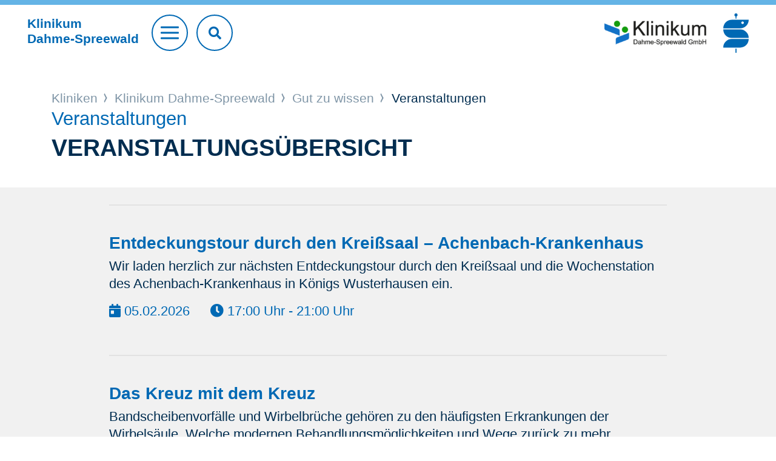

--- FILE ---
content_type: text/html;charset=utf-8
request_url: https://www.klinikum-ds.de/gut-zu-wissen/veranstaltungen?tx_calendarize_calendar%5Baction%5D=detail&tx_calendarize_calendar%5Bcontroller%5D=Calendar&tx_calendarize_calendar%5Bindex%5D=39693&cHash=edb9f4cda3dd865c65677b4eb4938e3a
body_size: 7938
content:
<!DOCTYPE html>
<html xmlns="http://www.w3.org/1999/xhtml" xml:lang="de" lang="de">
<head>

<meta charset="utf-8">
<!-- 
	This website is powered by TYPO3 - inspiring people to share!
	TYPO3 is a free open source Content Management Framework initially created by Kasper Skaarhoj and licensed under GNU/GPL.
	TYPO3 is copyright 1998-2026 of Kasper Skaarhoj. Extensions are copyright of their respective owners.
	Information and contribution at https://typo3.org/
-->


<link rel="icon" href="/typo3conf/ext/as_template/Resources/Public/Icons/favicon.ico" type="image/vnd.microsoft.icon">
<title>Veranstaltungen</title>
<meta name="generator" content="TYPO3 CMS" />
<meta name="robots" content="INDEX,FOLLOW" />
<meta name="viewport" content="width=device-width, initial-scale=1.0, shrink-to-fit=no" />
<meta property="og:title" content="Veranstaltungen" />
<meta name="twitter:title" content="Veranstaltungen" />
<meta name="twitter:card" content="summary_large_image" />
<meta name="twitter:site" content="@sanaklinikenag" />
<meta name="twitter:creator" content="@sanaklinikenag" />


<link rel="stylesheet" href="/typo3temp/assets/compressed/930f3d6448fbf5358553671c8eecd825-edf8c223c0c73976538b4567a20e60ea.css?1768216570" media="all">
<link rel="stylesheet" href="/typo3temp/assets/compressed/merged-1f91b8d56879ac4e2b82d6f6236515c2-0e6618f85bf760a6b9bab4a43291d7b5.css?1768375220" media="all">
<link rel="stylesheet" href="/typo3temp/assets/compressed/merged-2fa84026ea1c0afe0ad946a7695cafde-fa593f124f3fb5863ff7d2dc79639abb.css?1768375220" media="print">



<script src="/typo3temp/assets/compressed/merged-ec536c3a3fc9055cc565ced12266583c-f72937cc5b90ce6031be38ff761aed40.js?1681806216"></script>


<script type="text/javascript" data-cmp-ab="1" src="https://cdn.consentmanager.net/delivery/autoblocking/b1a0ce407122d.js" data-cmp-host="c.delivery.consentmanager.net" data-cmp-cdn="cdn.consentmanager.net" data-cmp-codesrc="1"></script>        <script type="text/javascript">
            // create dataLayer
            window.dataLayer = window.dataLayer || [];

            // Google Tag Manager
            (function(w, d, s, l, i) {
                w[l] = w[l] || [];
                w[l].push({
                    'gtm.start': new Date().getTime(),
                    event: 'gtm.js'
                });
                var f = d.getElementsByTagName(s)[0],
                    j = d.createElement(s),
                    dl = l != 'dataLayer' ? '&l=' + l : '';
                j.async = true;
                j.src = 'https://www.googletagmanager.com/gtm.js?id=' + i + dl;
                f.parentNode.insertBefore(j, f);
            })(window, document, 'script', 'dataLayer', 'GTM-WSZLDML');
        </script>
		<link rel="apple-touch-icon" sizes="57x57" href="/typo3conf/ext/as_template/Resources/Public/Icons/apple-icon-57x57.png">
		<link rel="apple-touch-icon" sizes="60x60" href="/typo3conf/ext/as_template/Resources/Public/Icons/apple-icon-60x60.png">
		<link rel="apple-touch-icon" sizes="72x72" href="/typo3conf/ext/as_template/Resources/Public/Icons/apple-icon-72x72.png">
		<link rel="apple-touch-icon" sizes="76x76" href="/typo3conf/ext/as_template/Resources/Public/Icons/apple-icon-76x76.png">
		<link rel="apple-touch-icon" sizes="114x114" href="/typo3conf/ext/as_template/Resources/Public/Icons/apple-icon-114x114.png">
		<link rel="apple-touch-icon" sizes="120x120" href="/typo3conf/ext/as_template/Resources/Public/Icons/apple-icon-120x120.png">
		<link rel="apple-touch-icon" sizes="144x144" href="/typo3conf/ext/as_template/Resources/Public/Icons/apple-icon-144x144.png">
		<link rel="apple-touch-icon" sizes="152x152" href="/typo3conf/ext/as_template/Resources/Public/Icons/apple-icon-152x152.png">
		<link rel="apple-touch-icon" sizes="180x180" href="/typo3conf/ext/as_template/Resources/Public/Icons/apple-icon-180x180.png">
		<link rel="icon" type="image/png" sizes="192x192"  href="/typo3conf/ext/as_template/Resources/Public/Icons/android-icon-192x192.png">
		<link rel="icon" type="image/png" sizes="32x32" href="/typo3conf/ext/as_template/Resources/Public/Icons/favicon-32x32.png">
		<link rel="icon" type="image/png" sizes="96x96" href="/typo3conf/ext/as_template/Resources/Public/Icons/favicon-96x96.png">
		<link rel="icon" type="image/png" sizes="16x16" href="/typo3conf/ext/as_template/Resources/Public/Icons/favicon-16x16.png">
		<meta name="msapplication-TileColor" content="#ffffff">
		<meta name="msapplication-TileImage" content="/typo3conf/ext/as_template/Resources/Public/Icons/ms-icon-144x144.png">
		<meta name="theme-color" content="#ffffff">
        <meta name="data-privacy-proxy-server" content="https://privacy-proxy-server.usercentrics.eu">
<link rel="canonical" href="https://www.klinikum-ds.de/gut-zu-wissen/veranstaltungen?tx_calendarize_calendar%5Baction%5D=detail&amp;tx_calendarize_calendar%5Bcontroller%5D=Calendar&amp;tx_calendarize_calendar%5Bindex%5D=39693&amp;cHash=edb9f4cda3dd865c65677b4eb4938e3a"/>

<!-- This site is optimized with the Yoast SEO for TYPO3 plugin - https://yoast.com/typo3-extensions-seo/ -->
<script type="application/ld+json">[{"@context":"https:\/\/www.schema.org","@type":"BreadcrumbList","itemListElement":[{"@type":"ListItem","position":1,"item":{"@id":"https:\/\/www.sana.de\/","name":"Home"}},{"@type":"ListItem","position":2,"item":{"@id":"https:\/\/www.sana.de\/kliniken","name":"Kliniken"}},{"@type":"ListItem","position":3,"item":{"@id":"https:\/\/www.klinikum-ds.de\/","name":"Klinikum Dahme-Spreewald"}},{"@type":"ListItem","position":4,"item":{"@id":"https:\/\/www.klinikum-ds.de\/gut-zu-wissen","name":"Gut zu wissen"}},{"@type":"ListItem","position":5,"item":{"@id":"https:\/\/www.klinikum-ds.de\/gut-zu-wissen\/veranstaltungen","name":"Veranstaltungen"}}]}]</script>
</head>
<body>

<header class="header header--krankenhaus"><div class="header-search-mobile d-sm-none"><form name="header-search-form" action="/suche" method="get" target="_top" data-suggest="/suche/?type=7384" data-suggest-header="Top Treffer" accept-charset="utf-8" novalidate=""><input type="text"
                       pattern=".{3,}"
                       class="tx-solr-q js-solr-q tx-solr-suggest tx-solr-suggest-focus"
                       placeholder="Suchbegriff"
                       name="sana[q]"
                       value=""
                       data="{addsearch-field:'true'}"/><button type="submit" name="search" value="Suchen"><i class="fas fa-search"></i></button></form></button></div><div class="container--max"><div class="row justify-content-between align-items-center"><div class="col col-sm order-1 order-sm-1"><div class="header__title"><a href="/"><p class="h1">Klinikum<br>
								Dahme-Spreewald</p></a></div><a href="#" class="btn btn--burger"><span></span></a><div class="header-search"><form name="header-search-form" action="/suche" method="get" target="_top" data-suggest="/suche/?type=7384" data-suggest-header="Top Treffer" accept-charset="utf-8" novalidate=""><input type="text"
                                   pattern=".{3,}"
                                   class="tx-solr-q js-solr-q tx-solr-suggest tx-solr-suggest-focus"
                                   placeholder="Suchbegriff eingeben"
                                   name="sana[q]"
                                   value=""
                                   data="{addsearch-field:'true'}"/><button type="submit" name="search" value="Suchen"><i class="fas fa-search"></i></button></form></div></div><div class="col-12 col-sm order-3 order-sm-2 text-center"><div class="service-nav"><ul><li><a href="/kontakt" target="">
				Kontakt
			</a></li><li><a href="/aktuelles" target="">
				News
			</a></li><li><a href="/notfall" target="">
				Notfall
			</a></li></ul></div></div><div class="col order-2 order-sm-3 header__logo-group"><a href="/" class="logo logo--eu"><img alt="Klinikum Dahme-Spreewald GmbH" src="/media/_processed_/6/f/csm_klinikum_dahme_spreewald_logo_76481f2f81.png" width="247" height="60" /></a><a href="https://www.sana.de/" target="_blank" class="logo"><img alt="Sana" src="/typo3conf/ext/as_template/Resources/Public/Images/Logo/sana-de.svg" width="340" height="524" /></a></div></div></div><nav class="main-nav"><ul class="main-nav__list"><li><a href="/medizin-pflege"><div class="main-nav-item-bg" data-js="cover-img"><img alt="Medizin &amp; Pflege" src="/media/_processed_/4/6/csm_main-nav-bg-1_61a041d6b0.jpg" width="900" height="450" title="Medizin &amp; Pflege" /></div><span class="nav-title">Medizin & Pflege <i class="arr"></i></span></a></li><li><a href="/gut-zu-wissen"><div class="main-nav-item-bg" data-js="cover-img"><img alt="Gut zu wissen" src="/media/_processed_/f/e/csm_main-nav-bg-2_4b2991119b.jpg" width="900" height="450" title="Gut zu wissen" /></div><span class="nav-title">Gut zu wissen <i class="arr"></i></span></a></li><li><a href="/ueber-uns"><div class="main-nav-item-bg" data-js="cover-img"><img alt="Über uns" src="/media/_processed_/8/d/csm_main-nav-bg-3_06657c384f.jpg" width="900" height="450" title="Über uns" /></div><span class="nav-title">Über uns <i class="arr"></i></span></a></li><li><a href="https://www.sana.de/dahme-spreewald/karriere"><div class="main-nav-item-bg" data-js="cover-img"><img alt="Karriere" src="/media/_processed_/a/6/csm_main-nav-bg-4_01_a118635702.jpg" width="900" height="450" title="Karriere" /></div><span class="nav-title">Karriere <i class="arr"></i></span></a></li></ul></nav></header><main class="sections-wrapper init"><!--TYPO3SEARCH_begin--><div></div><!--TYPO3SEARCH_end--><div class="container"><div class="row"><div class="col-12"><div class="b-breadcrumb"><div class="b-label"></div><ul><li><a href="https://www.sana.de/kliniken">
												Kliniken
											</a></li><li><a href="/">
												Klinikum Dahme-Spreewald
											</a></li><li><a href="/gut-zu-wissen">
												Gut zu wissen
											</a></li><li>
									
											Veranstaltungen
										
								</li></ul></div></div></div></div><!--TYPO3SEARCH_begin--><div><div id="c80030" class="frame frame-default frame-type-header frame-layout-0"><header class="accessibility"><div class="container"><div class="row"><div class="col-12"><p class="h1-text-head">Veranstaltungen</p><h1 class=" ">Veranstaltungsübersicht</h1></div></div></div></header></div><div class="calendarize"><section class="content-line searchFilter calendarize"><div class="container"><div class="row justify-content-center"><div class="col-xs-12 col-md-10 col-md-offset-1 col-lg-10 col-lg-offset-1"><div class="row"><div class="col-xs-12"><div class="s-h-layout"><div class="banner-content-3 color-5 subheadline"><p></p></div></div></div></div><div class="event-list-view"><div class="article articletype-" itemscope="itemscope"
		itemtype="http://schema.org/Article"><div class="content"><div class="row"><div class="col-12 news-text"><div class="teaser-text"><header><h3><a href="/gut-zu-wissen/veranstaltungen/veranstaltungsdetails?tx_calendarize_calendar%5Baction%5D=detail&amp;tx_calendarize_calendar%5Bcontroller%5D=Calendar&amp;tx_calendarize_calendar%5Bindex%5D=61103&amp;cHash=c8ad0017efb68470d0ee111b50e34882">
											Entdeckungstour durch den Kreißsaal – Achenbach-Krankenhaus
										</a></h3></header><div class="teaser__short-desc"><p>
										
												Wir laden herzlich zur nächsten Entdeckungstour durch den Kreißsaal und die Wochenstation des Achenbach-Krankenhaus in Königs Wusterhausen ein. 
											
									</p></div><div class="teaser__time-and-link mt-auto"><div class="date-and-time"><span><i class="fas fa-calendar-day"></i> 05.02.2026
	
</span><span><i class="fas fa-clock"></i> 17:00&nbsp;Uhr

		
			 -
					

					
					21:00&nbsp;Uhr
				
		
	
</span></div></div></div></div></div></div></div><div class="article articletype-" itemscope="itemscope"
		itemtype="http://schema.org/Article"><div class="content"><div class="row"><div class="col-12 news-text"><div class="teaser-text"><header><h3><a href="/gut-zu-wissen/veranstaltungen/veranstaltungsdetails?tx_calendarize_calendar%5Baction%5D=detail&amp;tx_calendarize_calendar%5Bcontroller%5D=Calendar&amp;tx_calendarize_calendar%5Bindex%5D=64520&amp;cHash=d1cc20e4a4552b4a6c93bb9c96ef663f">
											Das Kreuz mit dem Kreuz
										</a></h3></header><div class="teaser__short-desc"><p>
										
												Bandscheibenvorfälle und Wirbelbrüche gehören zu den häufigsten Erkrankungen der Wirbelsäule. Welche modernen Behandlungsmöglichkeiten und Wege zurück zu mehr Lebensqualität es gibt, darüber informieren Wirbelsäulenexperte Dr. Carsten Johl und Physiotherapeutin Yvonne Erler, Leiterin des Therapiezentrums im Klinikum Dahme-Spreewald, am 11. Februar, um 17.30 Uhr, bei einer kostenfreien Patientenveranstaltung in der Spreewaldklinik Lübben.
											
									</p></div><div class="teaser__time-and-link mt-auto"><div class="date-and-time"><span><i class="fas fa-calendar-day"></i> 11.02.2026
	
</span><span><i class="fas fa-clock"></i> 17:30&nbsp;Uhr

		
			 -
					

					
					19:30&nbsp;Uhr
				
		
	
</span></div></div></div></div></div></div></div><div class="article articletype-" itemscope="itemscope"
		itemtype="http://schema.org/Article"><div class="content"><div class="row"><div class="col-12 news-text"><div class="teaser-text"><header><h3><a href="/gut-zu-wissen/veranstaltungen/veranstaltungsdetails?tx_calendarize_calendar%5Baction%5D=detail&amp;tx_calendarize_calendar%5Bcontroller%5D=Calendar&amp;tx_calendarize_calendar%5Bindex%5D=61052&amp;cHash=3db0c7f55e375d70180fa2fd294275d7">
											Entdeckungstour durch den Kreißsaal – Spreewaldklinik
										</a></h3></header><div class="teaser__short-desc"><p>
										
												Wir laden herzlich zur nächsten Entdeckungstour durch unseren Kreißsaal und die Wochenstation der Spreewaldkliniken in Lübben ein.
											
									</p></div><div class="teaser__time-and-link mt-auto"><div class="date-and-time"><span><i class="fas fa-calendar-day"></i> 12.02.2026
	
</span><span><i class="fas fa-clock"></i> 17:00&nbsp;Uhr

		
			 -
					

					
					21:00&nbsp;Uhr
				
		
	
</span></div></div></div></div></div></div></div><div class="article articletype-" itemscope="itemscope"
		itemtype="http://schema.org/Article"><div class="content"><div class="row"><div class="col-12 news-text"><div class="teaser-text"><header><h3><a href="/gut-zu-wissen/veranstaltungen/veranstaltungsdetails?tx_calendarize_calendar%5Baction%5D=detail&amp;tx_calendarize_calendar%5Bcontroller%5D=Calendar&amp;tx_calendarize_calendar%5Bindex%5D=63850&amp;cHash=96452479ff1b9dee29a482d5f6d07536">
											Wenn jeder Tag zählt - Palliativmedizin und rechtliche Vorsorge
										</a></h3></header><div class="teaser__short-desc"><p>
										
												Wenn die Lebenszeit zu Ende geht, wird jeder Tag noch kostbarer – und jede Entscheidung bedeutsamer. Was moderne Palliativmedizin für Betroffene und Angehörige leisten kann und welche Möglichkeiten zur rechtlichen Vorsorge es gibt, das erklärt Oberarzt Dr. Ruben Busch von der Palliativabteilung des Klinikum Dahme-Spreewald bei der kostenfreien Infoveranstaltung am 18. Februar, um 17.30 Uhr, im Achenbach-Krankenhaus Königs Wusterhausen.
											
									</p></div><div class="teaser__time-and-link mt-auto"><div class="date-and-time"><span><i class="fas fa-calendar-day"></i> 18.02.2026
	
</span><span><i class="fas fa-clock"></i> 17:30&nbsp;Uhr

		
			 -
					

					
					19:30&nbsp;Uhr
				
		
	
</span></div></div></div></div></div></div></div><div class="article articletype-" itemscope="itemscope"
		itemtype="http://schema.org/Article"><div class="content"><div class="row"><div class="col-12 news-text"><div class="teaser-text"><header><h3><a href="/gut-zu-wissen/veranstaltungen/veranstaltungsdetails?tx_calendarize_calendar%5Baction%5D=detail&amp;tx_calendarize_calendar%5Bcontroller%5D=Calendar&amp;tx_calendarize_calendar%5Bindex%5D=61053&amp;cHash=ace7b1a2b6ba72f24a8f339f4fd9cb99">
											Entdeckungstour durch den Kreißsaal – Spreewaldklinik
										</a></h3></header><div class="teaser__short-desc"><p>
										
												Wir laden herzlich zur nächsten Entdeckungstour durch unseren Kreißsaal und die Wochenstation der Spreewaldkliniken in Lübben ein.
											
									</p></div><div class="teaser__time-and-link mt-auto"><div class="date-and-time"><span><i class="fas fa-calendar-day"></i> 26.02.2026
	
</span><span><i class="fas fa-clock"></i> 17:00&nbsp;Uhr

		
			 -
					

					
					21:00&nbsp;Uhr
				
		
	
</span></div></div></div></div></div></div></div><div class="article articletype-" itemscope="itemscope"
		itemtype="http://schema.org/Article"><div class="content"><div class="row"><div class="col-12 news-text"><div class="teaser-text"><header><h3><a href="/gut-zu-wissen/veranstaltungen/veranstaltungsdetails?tx_calendarize_calendar%5Baction%5D=detail&amp;tx_calendarize_calendar%5Bcontroller%5D=Calendar&amp;tx_calendarize_calendar%5Bindex%5D=61104&amp;cHash=7c43453513183d0016461189ae71e3ad">
											Entdeckungstour durch den Kreißsaal – Achenbach-Krankenhaus
										</a></h3></header><div class="teaser__short-desc"><p>
										
												Wir laden herzlich zur nächsten Entdeckungstour durch den Kreißsaal und die Wochenstation des Achenbach-Krankenhaus in Königs Wusterhausen ein. 
											
									</p></div><div class="teaser__time-and-link mt-auto"><div class="date-and-time"><span><i class="fas fa-calendar-day"></i> 26.02.2026
	
</span><span><i class="fas fa-clock"></i> 17:00&nbsp;Uhr

		
			 -
					

					
					21:00&nbsp;Uhr
				
		
	
</span></div></div></div></div></div></div></div><div class="article articletype-" itemscope="itemscope"
		itemtype="http://schema.org/Article"><div class="content"><div class="row"><div class="col-12 news-text"><div class="teaser-text"><header><h3><a href="/gut-zu-wissen/veranstaltungen/veranstaltungsdetails?tx_calendarize_calendar%5Baction%5D=detail&amp;tx_calendarize_calendar%5Bcontroller%5D=Calendar&amp;tx_calendarize_calendar%5Bindex%5D=61124&amp;cHash=b82bbd8a086fcbbcfe0676dbcd2bb164">
											Patientenveranstaltung Endoprothetik-Zentrum KW
										</a></h3></header><div class="teaser__short-desc"><p>
										
												Das Endoprothetik-Zentrum Königs Wusterhausen stellt bei der Info-Veranstaltung im Achenbach-Krankenhaus moderne Implantate, Operationsmethoden und ein besonderes Konzept zur Förderung einer schnellen Genesung vor.
											
									</p></div><div class="teaser__time-and-link mt-auto"><div class="date-and-time"><span><i class="fas fa-calendar-day"></i> 04.03.2026
	
</span><span><i class="fas fa-clock"></i> 17:30&nbsp;Uhr

		
			 -
					

					
					19:30&nbsp;Uhr
				
		
	
</span></div></div></div></div></div></div></div><div class="article articletype-" itemscope="itemscope"
		itemtype="http://schema.org/Article"><div class="content"><div class="row"><div class="col-12 news-text"><div class="teaser-text"><header><h3><a href="/gut-zu-wissen/veranstaltungen/veranstaltungsdetails?tx_calendarize_calendar%5Baction%5D=detail&amp;tx_calendarize_calendar%5Bcontroller%5D=Calendar&amp;tx_calendarize_calendar%5Bindex%5D=61105&amp;cHash=588fbfa7a5c510dc66dcd17879e5d81b">
											Entdeckungstour durch den Kreißsaal – Achenbach-Krankenhaus
										</a></h3></header><div class="teaser__short-desc"><p>
										
												Wir laden herzlich zur nächsten Entdeckungstour durch den Kreißsaal und die Wochenstation des Achenbach-Krankenhaus in Königs Wusterhausen ein. 
											
									</p></div><div class="teaser__time-and-link mt-auto"><div class="date-and-time"><span><i class="fas fa-calendar-day"></i> 05.03.2026
	
</span><span><i class="fas fa-clock"></i> 17:00&nbsp;Uhr

		
			 -
					

					
					21:00&nbsp;Uhr
				
		
	
</span></div></div></div></div></div></div></div><div class="article articletype-" itemscope="itemscope"
		itemtype="http://schema.org/Article"><div class="content"><div class="row"><div class="col-12 news-text"><div class="teaser-text"><header><h3><a href="/gut-zu-wissen/veranstaltungen/veranstaltungsdetails?tx_calendarize_calendar%5Baction%5D=detail&amp;tx_calendarize_calendar%5Bcontroller%5D=Calendar&amp;tx_calendarize_calendar%5Bindex%5D=61054&amp;cHash=95d3243981571e8f35535dd3db577251">
											Entdeckungstour durch den Kreißsaal – Spreewaldklinik
										</a></h3></header><div class="teaser__short-desc"><p>
										
												Wir laden herzlich zur nächsten Entdeckungstour durch unseren Kreißsaal und die Wochenstation der Spreewaldkliniken in Lübben ein.
											
									</p></div><div class="teaser__time-and-link mt-auto"><div class="date-and-time"><span><i class="fas fa-calendar-day"></i> 12.03.2026
	
</span><span><i class="fas fa-clock"></i> 17:00&nbsp;Uhr

		
			 -
					

					
					21:00&nbsp;Uhr
				
		
	
</span></div></div></div></div></div></div></div><div class="article articletype-" itemscope="itemscope"
		itemtype="http://schema.org/Article"><div class="content"><div class="row"><div class="col-12 news-text"><div class="teaser-text"><header><h3><a href="/gut-zu-wissen/veranstaltungen/veranstaltungsdetails?tx_calendarize_calendar%5Baction%5D=detail&amp;tx_calendarize_calendar%5Bcontroller%5D=Calendar&amp;tx_calendarize_calendar%5Bindex%5D=60727&amp;cHash=ab8bdf95a03e9e08ab7ffddbffbeab50">
											Patientenveranstaltung Darmkrebs
										</a></h3></header><div class="teaser__short-desc"><p>
										
												Patientenveranstaltung zum Thema Darmkrebs in der Spreewaldklinik Lübben.
											
									</p></div><div class="teaser__time-and-link mt-auto"><div class="date-and-time"><span><i class="fas fa-calendar-day"></i> 18.03.2026
	
</span><span><i class="fas fa-clock"></i> 17:30&nbsp;Uhr

		
			 -
					

					
					19:30&nbsp;Uhr
				
		
	
</span></div></div></div></div></div></div></div><div class="article articletype-" itemscope="itemscope"
		itemtype="http://schema.org/Article"><div class="content"><div class="row"><div class="col-12 news-text"><div class="teaser-text"><header><h3><a href="/gut-zu-wissen/veranstaltungen/veranstaltungsdetails?tx_calendarize_calendar%5Baction%5D=detail&amp;tx_calendarize_calendar%5Bcontroller%5D=Calendar&amp;tx_calendarize_calendar%5Bindex%5D=61125&amp;cHash=674ccca56a8b379be962494d93fa790e">
											Patientenveranstaltung Darmkrebs Achenbach-Krankenhaus
										</a></h3></header><div class="teaser__short-desc"><p>
										
												Patientenveranstaltung der Inneren Medizin, Gastroenterologie zum Thema Darmkrebs im Achenbach-Krankenhaus.
											
									</p></div><div class="teaser__time-and-link mt-auto"><div class="date-and-time"><span><i class="fas fa-calendar-day"></i> 25.03.2026
	
</span><span><i class="fas fa-clock"></i> 17:30&nbsp;Uhr

		
			 -
					

					
					19:30&nbsp;Uhr
				
		
	
</span></div></div></div></div></div></div></div><div class="article articletype-" itemscope="itemscope"
		itemtype="http://schema.org/Article"><div class="content"><div class="row"><div class="col-12 news-text"><div class="teaser-text"><header><h3><a href="/gut-zu-wissen/veranstaltungen/veranstaltungsdetails?tx_calendarize_calendar%5Baction%5D=detail&amp;tx_calendarize_calendar%5Bcontroller%5D=Calendar&amp;tx_calendarize_calendar%5Bindex%5D=61055&amp;cHash=508aa1c705ff30f683151498b9f9da65">
											Entdeckungstour durch den Kreißsaal – Spreewaldklinik
										</a></h3></header><div class="teaser__short-desc"><p>
										
												Wir laden herzlich zur nächsten Entdeckungstour durch unseren Kreißsaal und die Wochenstation der Spreewaldkliniken in Lübben ein.
											
									</p></div><div class="teaser__time-and-link mt-auto"><div class="date-and-time"><span><i class="fas fa-calendar-day"></i> 26.03.2026
	
</span><span><i class="fas fa-clock"></i> 17:00&nbsp;Uhr

		
			 -
					

					
					21:00&nbsp;Uhr
				
		
	
</span></div></div></div></div></div></div></div><div class="article articletype-" itemscope="itemscope"
		itemtype="http://schema.org/Article"><div class="content"><div class="row"><div class="col-12 news-text"><div class="teaser-text"><header><h3><a href="/gut-zu-wissen/veranstaltungen/veranstaltungsdetails?tx_calendarize_calendar%5Baction%5D=detail&amp;tx_calendarize_calendar%5Bcontroller%5D=Calendar&amp;tx_calendarize_calendar%5Bindex%5D=61106&amp;cHash=28938504ff9b88e207a70c70ac13d91d">
											Entdeckungstour durch den Kreißsaal – Achenbach-Krankenhaus
										</a></h3></header><div class="teaser__short-desc"><p>
										
												Wir laden herzlich zur nächsten Entdeckungstour durch den Kreißsaal und die Wochenstation des Achenbach-Krankenhaus in Königs Wusterhausen ein. 
											
									</p></div><div class="teaser__time-and-link mt-auto"><div class="date-and-time"><span><i class="fas fa-calendar-day"></i> 26.03.2026
	
</span><span><i class="fas fa-clock"></i> 17:00&nbsp;Uhr

		
			 -
					

					
					21:00&nbsp;Uhr
				
		
	
</span></div></div></div></div></div></div></div><div class="article articletype-" itemscope="itemscope"
		itemtype="http://schema.org/Article"><div class="content"><div class="row"><div class="col-12 news-text"><div class="teaser-text"><header><h3><a href="/gut-zu-wissen/veranstaltungen/veranstaltungsdetails?tx_calendarize_calendar%5Baction%5D=detail&amp;tx_calendarize_calendar%5Bcontroller%5D=Calendar&amp;tx_calendarize_calendar%5Bindex%5D=61107&amp;cHash=83fd9ceb9e34528035ec6c98487abfb9">
											Entdeckungstour durch den Kreißsaal – Achenbach-Krankenhaus
										</a></h3></header><div class="teaser__short-desc"><p>
										
												Wir laden herzlich zur nächsten Entdeckungstour durch den Kreißsaal und die Wochenstation des Achenbach-Krankenhaus in Königs Wusterhausen ein. 
											
									</p></div><div class="teaser__time-and-link mt-auto"><div class="date-and-time"><span><i class="fas fa-calendar-day"></i> 02.04.2026
	
</span><span><i class="fas fa-clock"></i> 17:00&nbsp;Uhr

		
			 -
					

					
					21:00&nbsp;Uhr
				
		
	
</span></div></div></div></div></div></div></div><div class="article articletype-" itemscope="itemscope"
		itemtype="http://schema.org/Article"><div class="content"><div class="row"><div class="col-12 news-text"><div class="teaser-text"><header><h3><a href="/gut-zu-wissen/veranstaltungen/veranstaltungsdetails?tx_calendarize_calendar%5Baction%5D=detail&amp;tx_calendarize_calendar%5Bcontroller%5D=Calendar&amp;tx_calendarize_calendar%5Bindex%5D=61056&amp;cHash=0c90dd068b19f8b2b9b6127e5d751959">
											Entdeckungstour durch den Kreißsaal – Spreewaldklinik
										</a></h3></header><div class="teaser__short-desc"><p>
										
												Wir laden herzlich zur nächsten Entdeckungstour durch unseren Kreißsaal und die Wochenstation der Spreewaldkliniken in Lübben ein.
											
									</p></div><div class="teaser__time-and-link mt-auto"><div class="date-and-time"><span><i class="fas fa-calendar-day"></i> 09.04.2026
	
</span><span><i class="fas fa-clock"></i> 17:00&nbsp;Uhr

		
			 -
					

					
					21:00&nbsp;Uhr
				
		
	
</span></div></div></div></div></div></div></div><div class="article articletype-" itemscope="itemscope"
		itemtype="http://schema.org/Article"><div class="content"><div class="row"><div class="col-12 news-text"><div class="teaser-text"><header><h3><a href="/gut-zu-wissen/veranstaltungen/veranstaltungsdetails?tx_calendarize_calendar%5Baction%5D=detail&amp;tx_calendarize_calendar%5Bcontroller%5D=Calendar&amp;tx_calendarize_calendar%5Bindex%5D=60728&amp;cHash=8b40abffb0e72cedcb47e8c4f51360bb">
											EAP mit Fokus Rückengesundheit in der Physiotherapie 
										</a></h3></header><div class="teaser__short-desc"><p>
										
												Patientenveranstaltung der EAP mit Fokus auf Rückengesundheit mit Therapieleitung Yvonne Erler. 
											
									</p></div><div class="teaser__time-and-link mt-auto"><div class="date-and-time"><span><i class="fas fa-calendar-day"></i> 14.04.2026
	
</span><span><i class="fas fa-clock"></i> 17:30&nbsp;Uhr

		
			 -
					

					
					19:30&nbsp;Uhr
				
		
	
</span></div></div></div></div></div></div></div><div class="article articletype-" itemscope="itemscope"
		itemtype="http://schema.org/Article"><div class="content"><div class="row"><div class="col-12 news-text"><div class="teaser-text"><header><h3><a href="/gut-zu-wissen/veranstaltungen/veranstaltungsdetails?tx_calendarize_calendar%5Baction%5D=detail&amp;tx_calendarize_calendar%5Bcontroller%5D=Calendar&amp;tx_calendarize_calendar%5Bindex%5D=61057&amp;cHash=b3dc5813983bd931211873d7a443a5cb">
											Entdeckungstour durch den Kreißsaal – Spreewaldklinik
										</a></h3></header><div class="teaser__short-desc"><p>
										
												Wir laden herzlich zur nächsten Entdeckungstour durch unseren Kreißsaal und die Wochenstation der Spreewaldkliniken in Lübben ein.
											
									</p></div><div class="teaser__time-and-link mt-auto"><div class="date-and-time"><span><i class="fas fa-calendar-day"></i> 23.04.2026
	
</span><span><i class="fas fa-clock"></i> 17:00&nbsp;Uhr

		
			 -
					

					
					21:00&nbsp;Uhr
				
		
	
</span></div></div></div></div></div></div></div><div class="article articletype-" itemscope="itemscope"
		itemtype="http://schema.org/Article"><div class="content"><div class="row"><div class="col-12 news-text"><div class="teaser-text"><header><h3><a href="/gut-zu-wissen/veranstaltungen/veranstaltungsdetails?tx_calendarize_calendar%5Baction%5D=detail&amp;tx_calendarize_calendar%5Bcontroller%5D=Calendar&amp;tx_calendarize_calendar%5Bindex%5D=61108&amp;cHash=286fc9c8b2e4e288501995ac0f63dfc0">
											Entdeckungstour durch den Kreißsaal – Achenbach-Krankenhaus
										</a></h3></header><div class="teaser__short-desc"><p>
										
												Wir laden herzlich zur nächsten Entdeckungstour durch den Kreißsaal und die Wochenstation des Achenbach-Krankenhaus in Königs Wusterhausen ein. 
											
									</p></div><div class="teaser__time-and-link mt-auto"><div class="date-and-time"><span><i class="fas fa-calendar-day"></i> 23.04.2026
	
</span><span><i class="fas fa-clock"></i> 17:00&nbsp;Uhr

		
			 -
					

					
					21:00&nbsp;Uhr
				
		
	
</span></div></div></div></div></div></div></div><div class="article articletype-" itemscope="itemscope"
		itemtype="http://schema.org/Article"><div class="content"><div class="row"><div class="col-12 news-text"><div class="teaser-text"><header><h3><a href="/gut-zu-wissen/veranstaltungen/veranstaltungsdetails?tx_calendarize_calendar%5Baction%5D=detail&amp;tx_calendarize_calendar%5Bcontroller%5D=Calendar&amp;tx_calendarize_calendar%5Bindex%5D=60731&amp;cHash=03af2ca95ae12d2ca332d941d6455723">
											Patientenveranstaltung Allgemeinchirurgie mit Fokusthema Hernien
										</a></h3></header><div class="teaser__short-desc"><p>
										
												Patientenveranstaltung der Allgemeinchirurgie zum Thema Hernien mit Chefarzt Dr. Hendrischke. 
											
									</p></div><div class="teaser__time-and-link mt-auto"><div class="date-and-time"><span><i class="fas fa-calendar-day"></i> 29.04.2026
	
</span><span><i class="fas fa-clock"></i> 17:30&nbsp;Uhr

		
			 -
					

					
					19:30&nbsp;Uhr
				
		
	
</span></div></div></div></div></div></div></div><div class="article articletype-" itemscope="itemscope"
		itemtype="http://schema.org/Article"><div class="content"><div class="row"><div class="col-12 news-text"><div class="teaser-text"><header><h3><a href="/gut-zu-wissen/veranstaltungen/veranstaltungsdetails?tx_calendarize_calendar%5Baction%5D=detail&amp;tx_calendarize_calendar%5Bcontroller%5D=Calendar&amp;tx_calendarize_calendar%5Bindex%5D=61110&amp;cHash=0a8ba2115d9a2f7ed18b3b9fbf2f9c72">
											Entdeckungstour durch den Kreißsaal – Achenbach-Krankenhaus
										</a></h3></header><div class="teaser__short-desc"><p>
										
												Wir laden herzlich zur nächsten Entdeckungstour durch den Kreißsaal und die Wochenstation des Achenbach-Krankenhaus in Königs Wusterhausen ein. 
											
									</p></div><div class="teaser__time-and-link mt-auto"><div class="date-and-time"><span><i class="fas fa-calendar-day"></i> 07.05.2026
	
</span><span><i class="fas fa-clock"></i> 17:00&nbsp;Uhr

		
			 -
					

					
					21:00&nbsp;Uhr
				
		
	
</span></div></div></div></div></div></div></div><div class="article articletype-" itemscope="itemscope"
		itemtype="http://schema.org/Article"><div class="content"><div class="row"><div class="col-12 news-text"><div class="teaser-text"><header><h3><a href="/gut-zu-wissen/veranstaltungen/veranstaltungsdetails?tx_calendarize_calendar%5Baction%5D=detail&amp;tx_calendarize_calendar%5Bcontroller%5D=Calendar&amp;tx_calendarize_calendar%5Bindex%5D=61139&amp;cHash=5ef6e1c6e7c1d90c2a9299d8712b233c">
											Patientenveranstaltung EPZ 
										</a></h3></header><div class="teaser__short-desc"><p>
										
												Patientenveranstaltung im EPZ Lübben mit Dr. Grundbichler. 
											
									</p></div><div class="teaser__time-and-link mt-auto"><div class="date-and-time"><span><i class="fas fa-calendar-day"></i> 20.05.2026
	
</span><span><i class="fas fa-clock"></i> 17:30&nbsp;Uhr

		
			 -
					

					
					19:00&nbsp;Uhr
				
		
	
</span></div></div></div></div></div></div></div><div class="article articletype-" itemscope="itemscope"
		itemtype="http://schema.org/Article"><div class="content"><div class="row"><div class="col-12 news-text"><div class="teaser-text"><header><h3><a href="/gut-zu-wissen/veranstaltungen/veranstaltungsdetails?tx_calendarize_calendar%5Baction%5D=detail&amp;tx_calendarize_calendar%5Bcontroller%5D=Calendar&amp;tx_calendarize_calendar%5Bindex%5D=61058&amp;cHash=5206968568bb81b0a1df6b7461a593f6">
											Entdeckungstour durch den Kreißsaal – Spreewaldklinik
										</a></h3></header><div class="teaser__short-desc"><p>
										
												Wir laden herzlich zur nächsten Entdeckungstour durch unseren Kreißsaal und die Wochenstation der Spreewaldkliniken in Lübben ein.
											
									</p></div><div class="teaser__time-and-link mt-auto"><div class="date-and-time"><span><i class="fas fa-calendar-day"></i> 28.05.2026
	
</span><span><i class="fas fa-clock"></i> 17:00&nbsp;Uhr

		
			 -
					

					
					21:00&nbsp;Uhr
				
		
	
</span></div></div></div></div></div></div></div><div class="article articletype-" itemscope="itemscope"
		itemtype="http://schema.org/Article"><div class="content"><div class="row"><div class="col-12 news-text"><div class="teaser-text"><header><h3><a href="/gut-zu-wissen/veranstaltungen/veranstaltungsdetails?tx_calendarize_calendar%5Baction%5D=detail&amp;tx_calendarize_calendar%5Bcontroller%5D=Calendar&amp;tx_calendarize_calendar%5Bindex%5D=61109&amp;cHash=808040d4a1880459fd0deaa5c35def55">
											Entdeckungstour durch den Kreißsaal – Achenbach-Krankenhaus
										</a></h3></header><div class="teaser__short-desc"><p>
										
												Wir laden herzlich zur nächsten Entdeckungstour durch den Kreißsaal und die Wochenstation des Achenbach-Krankenhaus in Königs Wusterhausen ein. 
											
									</p></div><div class="teaser__time-and-link mt-auto"><div class="date-and-time"><span><i class="fas fa-calendar-day"></i> 28.05.2026
	
</span><span><i class="fas fa-clock"></i> 17:00&nbsp;Uhr

		
			 -
					

					
					21:00&nbsp;Uhr
				
		
	
</span></div></div></div></div></div></div></div><div class="article articletype-" itemscope="itemscope"
		itemtype="http://schema.org/Article"><div class="content"><div class="row"><div class="col-12 news-text"><div class="teaser-text"><header><h3><a href="/gut-zu-wissen/veranstaltungen/veranstaltungsdetails?tx_calendarize_calendar%5Baction%5D=detail&amp;tx_calendarize_calendar%5Bcontroller%5D=Calendar&amp;tx_calendarize_calendar%5Bindex%5D=61111&amp;cHash=4d66f3553b9103d5a7851791a850d6d5">
											Entdeckungstour durch den Kreißsaal – Achenbach-Krankenhaus
										</a></h3></header><div class="teaser__short-desc"><p>
										
												Wir laden herzlich zur nächsten Entdeckungstour durch den Kreißsaal und die Wochenstation des Achenbach-Krankenhaus in Königs Wusterhausen ein. 
											
									</p></div><div class="teaser__time-and-link mt-auto"><div class="date-and-time"><span><i class="fas fa-calendar-day"></i> 04.06.2026
	
</span><span><i class="fas fa-clock"></i> 17:00&nbsp;Uhr

		
			 -
					

					
					21:00&nbsp;Uhr
				
		
	
</span></div></div></div></div></div></div></div><div class="article articletype-" itemscope="itemscope"
		itemtype="http://schema.org/Article"><div class="content"><div class="row"><div class="col-12 news-text"><div class="teaser-text"><header><h3><a href="/gut-zu-wissen/veranstaltungen/veranstaltungsdetails?tx_calendarize_calendar%5Baction%5D=detail&amp;tx_calendarize_calendar%5Bcontroller%5D=Calendar&amp;tx_calendarize_calendar%5Bindex%5D=61129&amp;cHash=b1f99191283fb9b6c6af530adc17b28f">
											Patientenveranstaltung Endoprothetik-Zentrum KW
										</a></h3></header><div class="teaser__short-desc"><p>
										
												Das Endoprothetik-Zentrum Königs Wusterhausen stellt bei der Info-Veranstaltung im Achenbach-Krankenhaus moderne Implantate, Operationsmethoden und ein besonderes Konzept zur Förderung einer schnellen Genesung vor.
											
									</p></div><div class="teaser__time-and-link mt-auto"><div class="date-and-time"><span><i class="fas fa-calendar-day"></i> 10.06.2026
	
</span><span><i class="fas fa-clock"></i> 17:30&nbsp;Uhr

		
			 -
					

					
					19:30&nbsp;Uhr
				
		
	
</span></div></div></div></div></div></div></div><div class="article articletype-" itemscope="itemscope"
		itemtype="http://schema.org/Article"><div class="content"><div class="row"><div class="col-12 news-text"><div class="teaser-text"><header><h3><a href="/gut-zu-wissen/veranstaltungen/veranstaltungsdetails?tx_calendarize_calendar%5Baction%5D=detail&amp;tx_calendarize_calendar%5Bcontroller%5D=Calendar&amp;tx_calendarize_calendar%5Bindex%5D=61059&amp;cHash=409b8269fbf7216c20a847396382ade4">
											Entdeckungstour durch den Kreißsaal – Spreewaldklinik
										</a></h3></header><div class="teaser__short-desc"><p>
										
												Wir laden herzlich zur nächsten Entdeckungstour durch unseren Kreißsaal und die Wochenstation der Spreewaldkliniken in Lübben ein.
											
									</p></div><div class="teaser__time-and-link mt-auto"><div class="date-and-time"><span><i class="fas fa-calendar-day"></i> 11.06.2026
	
</span><span><i class="fas fa-clock"></i> 17:00&nbsp;Uhr

		
			 -
					

					
					21:00&nbsp;Uhr
				
		
	
</span></div></div></div></div></div></div></div><div class="article articletype-" itemscope="itemscope"
		itemtype="http://schema.org/Article"><div class="content"><div class="row"><div class="col-12 news-text"><div class="teaser-text"><header><h3><a href="/gut-zu-wissen/veranstaltungen/veranstaltungsdetails?tx_calendarize_calendar%5Baction%5D=detail&amp;tx_calendarize_calendar%5Bcontroller%5D=Calendar&amp;tx_calendarize_calendar%5Bindex%5D=61060&amp;cHash=e32e5b45e23285971819da5522d4dcd2">
											Entdeckungstour durch den Kreißsaal – Spreewaldklinik
										</a></h3></header><div class="teaser__short-desc"><p>
										
												Wir laden herzlich zur nächsten Entdeckungstour durch unseren Kreißsaal und die Wochenstation der Spreewaldkliniken in Lübben ein.
											
									</p></div><div class="teaser__time-and-link mt-auto"><div class="date-and-time"><span><i class="fas fa-calendar-day"></i> 25.06.2026
	
</span><span><i class="fas fa-clock"></i> 17:00&nbsp;Uhr

		
			 -
					

					
					21:00&nbsp;Uhr
				
		
	
</span></div></div></div></div></div></div></div><div class="article articletype-" itemscope="itemscope"
		itemtype="http://schema.org/Article"><div class="content"><div class="row"><div class="col-12 news-text"><div class="teaser-text"><header><h3><a href="/gut-zu-wissen/veranstaltungen/veranstaltungsdetails?tx_calendarize_calendar%5Baction%5D=detail&amp;tx_calendarize_calendar%5Bcontroller%5D=Calendar&amp;tx_calendarize_calendar%5Bindex%5D=61112&amp;cHash=0d7e5595528acc913c744276609dcf1b">
											Entdeckungstour durch den Kreißsaal – Achenbach-Krankenhaus
										</a></h3></header><div class="teaser__short-desc"><p>
										
												Wir laden herzlich zur nächsten Entdeckungstour durch den Kreißsaal und die Wochenstation des Achenbach-Krankenhaus in Königs Wusterhausen ein. 
											
									</p></div><div class="teaser__time-and-link mt-auto"><div class="date-and-time"><span><i class="fas fa-calendar-day"></i> 25.06.2026
	
</span><span><i class="fas fa-clock"></i> 17:00&nbsp;Uhr

		
			 -
					

					
					21:00&nbsp;Uhr
				
		
	
</span></div></div></div></div></div></div></div><div class="article articletype-" itemscope="itemscope"
		itemtype="http://schema.org/Article"><div class="content"><div class="row"><div class="col-12 news-text"><div class="teaser-text"><header><h3><a href="/gut-zu-wissen/veranstaltungen/veranstaltungsdetails?tx_calendarize_calendar%5Baction%5D=detail&amp;tx_calendarize_calendar%5Bcontroller%5D=Calendar&amp;tx_calendarize_calendar%5Bindex%5D=61113&amp;cHash=8683cff2b527dc9343072bdcd564883f">
											Entdeckungstour durch den Kreißsaal – Achenbach-Krankenhaus
										</a></h3></header><div class="teaser__short-desc"><p>
										
												Wir laden herzlich zur nächsten Entdeckungstour durch den Kreißsaal und die Wochenstation des Achenbach-Krankenhaus in Königs Wusterhausen ein. 
											
									</p></div><div class="teaser__time-and-link mt-auto"><div class="date-and-time"><span><i class="fas fa-calendar-day"></i> 02.07.2026
	
</span><span><i class="fas fa-clock"></i> 17:00&nbsp;Uhr

		
			 -
					

					
					21:00&nbsp;Uhr
				
		
	
</span></div></div></div></div></div></div></div><div class="article articletype-" itemscope="itemscope"
		itemtype="http://schema.org/Article"><div class="content"><div class="row"><div class="col-12 news-text"><div class="teaser-text"><header><h3><a href="/gut-zu-wissen/veranstaltungen/veranstaltungsdetails?tx_calendarize_calendar%5Baction%5D=detail&amp;tx_calendarize_calendar%5Bcontroller%5D=Calendar&amp;tx_calendarize_calendar%5Bindex%5D=61061&amp;cHash=d012e265b39d68f410915d8bd496783c">
											Entdeckungstour durch den Kreißsaal – Spreewaldklinik
										</a></h3></header><div class="teaser__short-desc"><p>
										
												Wir laden herzlich zur nächsten Entdeckungstour durch unseren Kreißsaal und die Wochenstation der Spreewaldkliniken in Lübben ein.
											
									</p></div><div class="teaser__time-and-link mt-auto"><div class="date-and-time"><span><i class="fas fa-calendar-day"></i> 09.07.2026
	
</span><span><i class="fas fa-clock"></i> 17:00&nbsp;Uhr

		
			 -
					

					
					21:00&nbsp;Uhr
				
		
	
</span></div></div></div></div></div></div></div><div class="article articletype-" itemscope="itemscope"
		itemtype="http://schema.org/Article"><div class="content"><div class="row"><div class="col-12 news-text"><div class="teaser-text"><header><h3><a href="/gut-zu-wissen/veranstaltungen/veranstaltungsdetails?tx_calendarize_calendar%5Baction%5D=detail&amp;tx_calendarize_calendar%5Bcontroller%5D=Calendar&amp;tx_calendarize_calendar%5Bindex%5D=61062&amp;cHash=75c961cc77defbdbc1eaa76a9c85e6d2">
											Entdeckungstour durch den Kreißsaal – Spreewaldklinik
										</a></h3></header><div class="teaser__short-desc"><p>
										
												Wir laden herzlich zur nächsten Entdeckungstour durch unseren Kreißsaal und die Wochenstation der Spreewaldkliniken in Lübben ein.
											
									</p></div><div class="teaser__time-and-link mt-auto"><div class="date-and-time"><span><i class="fas fa-calendar-day"></i> 23.07.2026
	
</span><span><i class="fas fa-clock"></i> 17:00&nbsp;Uhr

		
			 -
					

					
					21:00&nbsp;Uhr
				
		
	
</span></div></div></div></div></div></div></div><div class="article articletype-" itemscope="itemscope"
		itemtype="http://schema.org/Article"><div class="content"><div class="row"><div class="col-12 news-text"><div class="teaser-text"><header><h3><a href="/gut-zu-wissen/veranstaltungen/veranstaltungsdetails?tx_calendarize_calendar%5Baction%5D=detail&amp;tx_calendarize_calendar%5Bcontroller%5D=Calendar&amp;tx_calendarize_calendar%5Bindex%5D=61114&amp;cHash=4621c2fb90fb55258a693eb2fa950776">
											Entdeckungstour durch den Kreißsaal – Achenbach-Krankenhaus
										</a></h3></header><div class="teaser__short-desc"><p>
										
												Wir laden herzlich zur nächsten Entdeckungstour durch den Kreißsaal und die Wochenstation des Achenbach-Krankenhaus in Königs Wusterhausen ein. 
											
									</p></div><div class="teaser__time-and-link mt-auto"><div class="date-and-time"><span><i class="fas fa-calendar-day"></i> 23.07.2026
	
</span><span><i class="fas fa-clock"></i> 17:00&nbsp;Uhr

		
			 -
					

					
					21:00&nbsp;Uhr
				
		
	
</span></div></div></div></div></div></div></div><div class="article articletype-" itemscope="itemscope"
		itemtype="http://schema.org/Article"><div class="content"><div class="row"><div class="col-12 news-text"><div class="teaser-text"><header><h3><a href="/gut-zu-wissen/veranstaltungen/veranstaltungsdetails?tx_calendarize_calendar%5Baction%5D=detail&amp;tx_calendarize_calendar%5Bcontroller%5D=Calendar&amp;tx_calendarize_calendar%5Bindex%5D=61115&amp;cHash=d6d677e529ac2828a2c81bc81d4bc4e1">
											Entdeckungstour durch den Kreißsaal – Achenbach-Krankenhaus
										</a></h3></header><div class="teaser__short-desc"><p>
										
												Wir laden herzlich zur nächsten Entdeckungstour durch den Kreißsaal und die Wochenstation des Achenbach-Krankenhaus in Königs Wusterhausen ein. 
											
									</p></div><div class="teaser__time-and-link mt-auto"><div class="date-and-time"><span><i class="fas fa-calendar-day"></i> 06.08.2026
	
</span><span><i class="fas fa-clock"></i> 17:00&nbsp;Uhr

		
			 -
					

					
					21:00&nbsp;Uhr
				
		
	
</span></div></div></div></div></div></div></div><div class="article articletype-" itemscope="itemscope"
		itemtype="http://schema.org/Article"><div class="content"><div class="row"><div class="col-12 news-text"><div class="teaser-text"><header><h3><a href="/gut-zu-wissen/veranstaltungen/veranstaltungsdetails?tx_calendarize_calendar%5Baction%5D=detail&amp;tx_calendarize_calendar%5Bcontroller%5D=Calendar&amp;tx_calendarize_calendar%5Bindex%5D=61063&amp;cHash=d7bd887a19c50e2e535efcde28367f7e">
											Entdeckungstour durch den Kreißsaal – Spreewaldklinik
										</a></h3></header><div class="teaser__short-desc"><p>
										
												Wir laden herzlich zur nächsten Entdeckungstour durch unseren Kreißsaal und die Wochenstation der Spreewaldkliniken in Lübben ein.
											
									</p></div><div class="teaser__time-and-link mt-auto"><div class="date-and-time"><span><i class="fas fa-calendar-day"></i> 13.08.2026
	
</span><span><i class="fas fa-clock"></i> 17:00&nbsp;Uhr

		
			 -
					

					
					21:00&nbsp;Uhr
				
		
	
</span></div></div></div></div></div></div></div><div class="article articletype-" itemscope="itemscope"
		itemtype="http://schema.org/Article"><div class="content"><div class="row"><div class="col-12 news-text"><div class="teaser-text"><header><h3><a href="/gut-zu-wissen/veranstaltungen/veranstaltungsdetails?tx_calendarize_calendar%5Baction%5D=detail&amp;tx_calendarize_calendar%5Bcontroller%5D=Calendar&amp;tx_calendarize_calendar%5Bindex%5D=61064&amp;cHash=ea56282ea7483b4154bb60eb023c3496">
											Entdeckungstour durch den Kreißsaal – Spreewaldklinik
										</a></h3></header><div class="teaser__short-desc"><p>
										
												Wir laden herzlich zur nächsten Entdeckungstour durch unseren Kreißsaal und die Wochenstation der Spreewaldkliniken in Lübben ein.
											
									</p></div><div class="teaser__time-and-link mt-auto"><div class="date-and-time"><span><i class="fas fa-calendar-day"></i> 27.08.2026
	
</span><span><i class="fas fa-clock"></i> 17:00&nbsp;Uhr

		
			 -
					

					
					21:00&nbsp;Uhr
				
		
	
</span></div></div></div></div></div></div></div><div class="article articletype-" itemscope="itemscope"
		itemtype="http://schema.org/Article"><div class="content"><div class="row"><div class="col-12 news-text"><div class="teaser-text"><header><h3><a href="/gut-zu-wissen/veranstaltungen/veranstaltungsdetails?tx_calendarize_calendar%5Baction%5D=detail&amp;tx_calendarize_calendar%5Bcontroller%5D=Calendar&amp;tx_calendarize_calendar%5Bindex%5D=61116&amp;cHash=9a13f14626f87be3836a4c7c85f9f7a8">
											Entdeckungstour durch den Kreißsaal – Achenbach-Krankenhaus
										</a></h3></header><div class="teaser__short-desc"><p>
										
												Wir laden herzlich zur nächsten Entdeckungstour durch den Kreißsaal und die Wochenstation des Achenbach-Krankenhaus in Königs Wusterhausen ein. 
											
									</p></div><div class="teaser__time-and-link mt-auto"><div class="date-and-time"><span><i class="fas fa-calendar-day"></i> 27.08.2026
	
</span><span><i class="fas fa-clock"></i> 17:00&nbsp;Uhr

		
			 -
					

					
					21:00&nbsp;Uhr
				
		
	
</span></div></div></div></div></div></div></div><div class="article articletype-" itemscope="itemscope"
		itemtype="http://schema.org/Article"><div class="content"><div class="row"><div class="col-12 news-text"><div class="teaser-text"><header><h3><a href="/gut-zu-wissen/veranstaltungen/veranstaltungsdetails?tx_calendarize_calendar%5Baction%5D=detail&amp;tx_calendarize_calendar%5Bcontroller%5D=Calendar&amp;tx_calendarize_calendar%5Bindex%5D=61138&amp;cHash=90ff51d6c58c08b1ae0930d0ae004e34">
											Patientenveranstaltung Schwangerschaftsdiabetes
										</a></h3></header><div class="teaser__short-desc"><p>
										
												Patientenveranstaltung der Gynäkologie Lübben zum Thema Schwangerschaftsdiabetes.
											
									</p></div><div class="teaser__time-and-link mt-auto"><div class="date-and-time"><span><i class="fas fa-calendar-day"></i> 02.09.2026
	
</span><span><i class="fas fa-clock"></i> 17:30&nbsp;Uhr

		
			 -
					

					
					19:30&nbsp;Uhr
				
		
	
</span></div></div></div></div></div></div></div><div class="article articletype-" itemscope="itemscope"
		itemtype="http://schema.org/Article"><div class="content"><div class="row"><div class="col-12 news-text"><div class="teaser-text"><header><h3><a href="/gut-zu-wissen/veranstaltungen/veranstaltungsdetails?tx_calendarize_calendar%5Baction%5D=detail&amp;tx_calendarize_calendar%5Bcontroller%5D=Calendar&amp;tx_calendarize_calendar%5Bindex%5D=61117&amp;cHash=8c201e1ca477b679dedcdec9c720160a">
											Entdeckungstour durch den Kreißsaal – Achenbach-Krankenhaus
										</a></h3></header><div class="teaser__short-desc"><p>
										
												Wir laden herzlich zur nächsten Entdeckungstour durch den Kreißsaal und die Wochenstation des Achenbach-Krankenhaus in Königs Wusterhausen ein. 
											
									</p></div><div class="teaser__time-and-link mt-auto"><div class="date-and-time"><span><i class="fas fa-calendar-day"></i> 03.09.2026
	
</span><span><i class="fas fa-clock"></i> 17:00&nbsp;Uhr

		
			 -
					

					
					21:00&nbsp;Uhr
				
		
	
</span></div></div></div></div></div></div></div><div class="article articletype-" itemscope="itemscope"
		itemtype="http://schema.org/Article"><div class="content"><div class="row"><div class="col-12 news-text"><div class="teaser-text"><header><h3><a href="/gut-zu-wissen/veranstaltungen/veranstaltungsdetails?tx_calendarize_calendar%5Baction%5D=detail&amp;tx_calendarize_calendar%5Bcontroller%5D=Calendar&amp;tx_calendarize_calendar%5Bindex%5D=61130&amp;cHash=911cbe454946e9616af5e1bb012a2aaf">
											Patientenveranstaltung Endoprothetik-Zentrum KW
										</a></h3></header><div class="teaser__short-desc"><p>
										
												Das Endoprothetik-Zentrum Königs Wusterhausen stellt bei der Info-Veranstaltung im Achenbach-Krankenhaus moderne Implantate, Operationsmethoden und ein besonderes Konzept zur Förderung einer schnellen Genesung vor.
											
									</p></div><div class="teaser__time-and-link mt-auto"><div class="date-and-time"><span><i class="fas fa-calendar-day"></i> 09.09.2026
	
</span><span><i class="fas fa-clock"></i> 17:30&nbsp;Uhr

		
			 -
					

					
					19:30&nbsp;Uhr
				
		
	
</span></div></div></div></div></div></div></div><div class="article articletype-" itemscope="itemscope"
		itemtype="http://schema.org/Article"><div class="content"><div class="row"><div class="col-12 news-text"><div class="teaser-text"><header><h3><a href="/gut-zu-wissen/veranstaltungen/veranstaltungsdetails?tx_calendarize_calendar%5Baction%5D=detail&amp;tx_calendarize_calendar%5Bcontroller%5D=Calendar&amp;tx_calendarize_calendar%5Bindex%5D=61065&amp;cHash=1f64023a13bfe60e02e84ffead776a25">
											Entdeckungstour durch den Kreißsaal – Spreewaldklinik
										</a></h3></header><div class="teaser__short-desc"><p>
										
												Wir laden herzlich zur nächsten Entdeckungstour durch unseren Kreißsaal und die Wochenstation der Spreewaldkliniken in Lübben ein.
											
									</p></div><div class="teaser__time-and-link mt-auto"><div class="date-and-time"><span><i class="fas fa-calendar-day"></i> 10.09.2026
	
</span><span><i class="fas fa-clock"></i> 17:00&nbsp;Uhr

		
			 -
					

					
					21:00&nbsp;Uhr
				
		
	
</span></div></div></div></div></div></div></div><div class="article articletype-" itemscope="itemscope"
		itemtype="http://schema.org/Article"><div class="content"><div class="row"><div class="col-12 news-text"><div class="teaser-text"><header><h3><a href="/gut-zu-wissen/veranstaltungen/veranstaltungsdetails?tx_calendarize_calendar%5Baction%5D=detail&amp;tx_calendarize_calendar%5Bcontroller%5D=Calendar&amp;tx_calendarize_calendar%5Bindex%5D=60733&amp;cHash=0c37919921070b86eda4953b4a3e414a">
											Patientenveranstaltung Proktologie
										</a></h3></header><div class="teaser__short-desc"><p>
										
												Patientenveranstaltung in der Allgemeinchirurgie mit Chefarzt Dr. Hendrischke. 
											
									</p></div><div class="teaser__time-and-link mt-auto"><div class="date-and-time"><span><i class="fas fa-calendar-day"></i> 23.09.2026
	
</span><span><i class="fas fa-clock"></i> 17:30&nbsp;Uhr

		
			 -
					

					
					19:30&nbsp;Uhr
				
		
	
</span></div></div></div></div></div></div></div><div class="article articletype-" itemscope="itemscope"
		itemtype="http://schema.org/Article"><div class="content"><div class="row"><div class="col-12 news-text"><div class="teaser-text"><header><h3><a href="/gut-zu-wissen/veranstaltungen/veranstaltungsdetails?tx_calendarize_calendar%5Baction%5D=detail&amp;tx_calendarize_calendar%5Bcontroller%5D=Calendar&amp;tx_calendarize_calendar%5Bindex%5D=61066&amp;cHash=8f130b8a12f24fa719e44b035562eabb">
											Entdeckungstour durch den Kreißsaal – Spreewaldklinik
										</a></h3></header><div class="teaser__short-desc"><p>
										
												Wir laden herzlich zur nächsten Entdeckungstour durch unseren Kreißsaal und die Wochenstation der Spreewaldkliniken in Lübben ein.
											
									</p></div><div class="teaser__time-and-link mt-auto"><div class="date-and-time"><span><i class="fas fa-calendar-day"></i> 24.09.2026
	
</span><span><i class="fas fa-clock"></i> 17:00&nbsp;Uhr

		
			 -
					

					
					21:00&nbsp;Uhr
				
		
	
</span></div></div></div></div></div></div></div><div class="article articletype-" itemscope="itemscope"
		itemtype="http://schema.org/Article"><div class="content"><div class="row"><div class="col-12 news-text"><div class="teaser-text"><header><h3><a href="/gut-zu-wissen/veranstaltungen/veranstaltungsdetails?tx_calendarize_calendar%5Baction%5D=detail&amp;tx_calendarize_calendar%5Bcontroller%5D=Calendar&amp;tx_calendarize_calendar%5Bindex%5D=61118&amp;cHash=ae5da2ffdf11436a5641a3453fb3e27b">
											Entdeckungstour durch den Kreißsaal – Achenbach-Krankenhaus
										</a></h3></header><div class="teaser__short-desc"><p>
										
												Wir laden herzlich zur nächsten Entdeckungstour durch den Kreißsaal und die Wochenstation des Achenbach-Krankenhaus in Königs Wusterhausen ein. 
											
									</p></div><div class="teaser__time-and-link mt-auto"><div class="date-and-time"><span><i class="fas fa-calendar-day"></i> 24.09.2026
	
</span><span><i class="fas fa-clock"></i> 17:00&nbsp;Uhr

		
			 -
					

					
					21:00&nbsp;Uhr
				
		
	
</span></div></div></div></div></div></div></div><div class="article articletype-" itemscope="itemscope"
		itemtype="http://schema.org/Article"><div class="content"><div class="row"><div class="col-12 news-text"><div class="teaser-text"><header><h3><a href="/gut-zu-wissen/veranstaltungen/veranstaltungsdetails?tx_calendarize_calendar%5Baction%5D=detail&amp;tx_calendarize_calendar%5Bcontroller%5D=Calendar&amp;tx_calendarize_calendar%5Bindex%5D=61137&amp;cHash=8d495ab340399aab9063b98583848ed2">
											Patientenveranstaltung Therapiezentrum mit Fokus Rückengesundheit
										</a></h3></header><div class="teaser__short-desc"><p>
										
												Patientenveranstaltung im Therapiezentrum mit Fokus auf Rückengesundheit mit Therapieleitung Yvonne Erler. 
											
									</p></div><div class="teaser__time-and-link mt-auto"><div class="date-and-time"><span><i class="fas fa-calendar-day"></i> 30.09.2026
	
</span><span><i class="fas fa-clock"></i> 17:30&nbsp;Uhr

		
			 -
					

					
					19:30&nbsp;Uhr
				
		
	
</span></div></div></div></div></div></div></div><div class="article articletype-" itemscope="itemscope"
		itemtype="http://schema.org/Article"><div class="content"><div class="row"><div class="col-12 news-text"><div class="teaser-text"><header><h3><a href="/gut-zu-wissen/veranstaltungen/veranstaltungsdetails?tx_calendarize_calendar%5Baction%5D=detail&amp;tx_calendarize_calendar%5Bcontroller%5D=Calendar&amp;tx_calendarize_calendar%5Bindex%5D=61119&amp;cHash=c1e8c68258d036ac23964f451f8fbc28">
											Entdeckungstour durch den Kreißsaal – Achenbach-Krankenhaus
										</a></h3></header><div class="teaser__short-desc"><p>
										
												Wir laden herzlich zur nächsten Entdeckungstour durch den Kreißsaal und die Wochenstation des Achenbach-Krankenhaus in Königs Wusterhausen ein. 
											
									</p></div><div class="teaser__time-and-link mt-auto"><div class="date-and-time"><span><i class="fas fa-calendar-day"></i> 01.10.2026
	
</span><span><i class="fas fa-clock"></i> 17:00&nbsp;Uhr

		
			 -
					

					
					19:00&nbsp;Uhr
				
		
	
</span></div></div></div></div></div></div></div><div class="article articletype-" itemscope="itemscope"
		itemtype="http://schema.org/Article"><div class="content"><div class="row"><div class="col-12 news-text"><div class="teaser-text"><header><h3><a href="/gut-zu-wissen/veranstaltungen/veranstaltungsdetails?tx_calendarize_calendar%5Baction%5D=detail&amp;tx_calendarize_calendar%5Bcontroller%5D=Calendar&amp;tx_calendarize_calendar%5Bindex%5D=60735&amp;cHash=041060b808bed6ec931e95984d7fd3f3">
											Patientenveranstaltung Orthopädie und Unfallchirurgie
										</a></h3></header><div class="teaser__short-desc"><p>
										
												Patientenveranstaltung der Orthopädie und Unfallchirurgie Lübben mit Chefarzt Dr. Johl zum Thema rekonstruktive Gelenkchirurgie.
											
									</p></div><div class="teaser__time-and-link mt-auto"><div class="date-and-time"><span><i class="fas fa-calendar-day"></i> 07.10.2026
	
</span><span><i class="fas fa-clock"></i> 17:30&nbsp;Uhr

		
			 -
					

					
					19:30&nbsp;Uhr
				
		
	
</span></div></div></div></div></div></div></div><div class="article articletype-" itemscope="itemscope"
		itemtype="http://schema.org/Article"><div class="content"><div class="row"><div class="col-12 news-text"><div class="teaser-text"><header><h3><a href="/gut-zu-wissen/veranstaltungen/veranstaltungsdetails?tx_calendarize_calendar%5Baction%5D=detail&amp;tx_calendarize_calendar%5Bcontroller%5D=Calendar&amp;tx_calendarize_calendar%5Bindex%5D=61067&amp;cHash=e2b76aa4f92f92cdbddbf879e3bc607e">
											Entdeckungstour durch den Kreißsaal – Spreewaldklinik
										</a></h3></header><div class="teaser__short-desc"><p>
										
												Wir laden herzlich zur nächsten Entdeckungstour durch unseren Kreißsaal und die Wochenstation der Spreewaldkliniken in Lübben ein.
											
									</p></div><div class="teaser__time-and-link mt-auto"><div class="date-and-time"><span><i class="fas fa-calendar-day"></i> 08.10.2026
	
</span><span><i class="fas fa-clock"></i> 17:00&nbsp;Uhr

		
			 -
					

					
					21:00&nbsp;Uhr
				
		
	
</span></div></div></div></div></div></div></div><div class="article articletype-" itemscope="itemscope"
		itemtype="http://schema.org/Article"><div class="content"><div class="row"><div class="col-12 news-text"><div class="teaser-text"><header><h3><a href="/gut-zu-wissen/veranstaltungen/veranstaltungsdetails?tx_calendarize_calendar%5Baction%5D=detail&amp;tx_calendarize_calendar%5Bcontroller%5D=Calendar&amp;tx_calendarize_calendar%5Bindex%5D=61135&amp;cHash=20c35721ff0adb60ae4dfb40dfc31e1e">
											Patientenveranstaltung Brustzentrum Königs Wusterhausen
										</a></h3></header><div class="teaser__short-desc"><p>
										
												Im Rahmen des Brustkrebsmonats veranstaltet das Brustzentrum Königs Wusterhausen eine Patientenveranstaltung rund um das Thema Brustkrebs.
											
									</p></div><div class="teaser__time-and-link mt-auto"><div class="date-and-time"><span><i class="fas fa-calendar-day"></i> 14.10.2026
	
</span><span><i class="fas fa-clock"></i> 17:30&nbsp;Uhr

		
			 -
					

					
					19:30&nbsp;Uhr
				
		
	
</span></div></div></div></div></div></div></div><div class="article articletype-" itemscope="itemscope"
		itemtype="http://schema.org/Article"><div class="content"><div class="row"><div class="col-12 news-text"><div class="teaser-text"><header><h3><a href="/gut-zu-wissen/veranstaltungen/veranstaltungsdetails?tx_calendarize_calendar%5Baction%5D=detail&amp;tx_calendarize_calendar%5Bcontroller%5D=Calendar&amp;tx_calendarize_calendar%5Bindex%5D=61068&amp;cHash=59592d59850c6f043c6ddd108ab80370">
											Entdeckungstour durch den Kreißsaal – Spreewaldklinik
										</a></h3></header><div class="teaser__short-desc"><p>
										
												Wir laden herzlich zur nächsten Entdeckungstour durch unseren Kreißsaal und die Wochenstation der Spreewaldkliniken in Lübben ein.
											
									</p></div><div class="teaser__time-and-link mt-auto"><div class="date-and-time"><span><i class="fas fa-calendar-day"></i> 22.10.2026
	
</span><span><i class="fas fa-clock"></i> 17:00&nbsp;Uhr

		
			 -
					

					
					21:00&nbsp;Uhr
				
		
	
</span></div></div></div></div></div></div></div><div class="article articletype-" itemscope="itemscope"
		itemtype="http://schema.org/Article"><div class="content"><div class="row"><div class="col-12 news-text"><div class="teaser-text"><header><h3><a href="/gut-zu-wissen/veranstaltungen/veranstaltungsdetails?tx_calendarize_calendar%5Baction%5D=detail&amp;tx_calendarize_calendar%5Bcontroller%5D=Calendar&amp;tx_calendarize_calendar%5Bindex%5D=61120&amp;cHash=c1ad52db259ef6ec41563f3229fc9f4e">
											Entdeckungstour durch den Kreißsaal – Achenbach-Krankenhaus
										</a></h3></header><div class="teaser__short-desc"><p>
										
												Wir laden herzlich zur nächsten Entdeckungstour durch den Kreißsaal und die Wochenstation des Achenbach-Krankenhaus in Königs Wusterhausen ein. 
											
									</p></div><div class="teaser__time-and-link mt-auto"><div class="date-and-time"><span><i class="fas fa-calendar-day"></i> 22.10.2026
	
</span><span><i class="fas fa-clock"></i> 17:00&nbsp;Uhr

		
			 -
					

					
					21:00&nbsp;Uhr
				
		
	
</span></div></div></div></div></div></div></div><div class="article articletype-" itemscope="itemscope"
		itemtype="http://schema.org/Article"><div class="content"><div class="row"><div class="col-12 news-text"><div class="teaser-text"><header><h3><a href="/gut-zu-wissen/veranstaltungen/veranstaltungsdetails?tx_calendarize_calendar%5Baction%5D=detail&amp;tx_calendarize_calendar%5Bcontroller%5D=Calendar&amp;tx_calendarize_calendar%5Bindex%5D=60736&amp;cHash=3883f7b096338f41cf855ff34e90610a">
											Patientenverasntaltung Ergotherapie
										</a></h3></header><div class="teaser__short-desc"><p>
										
												Patientenveranstaltung in der Physiotherapie Lübben mit der Spezialisierung Ergotherapie. 
											
									</p></div><div class="teaser__time-and-link mt-auto"><div class="date-and-time"><span><i class="fas fa-calendar-day"></i> 03.11.2026
	
</span><span><i class="fas fa-clock"></i> 17:30&nbsp;Uhr

		
			 -
					

					
					19:30&nbsp;Uhr
				
		
	
</span></div></div></div></div></div></div></div><div class="article articletype-" itemscope="itemscope"
		itemtype="http://schema.org/Article"><div class="content"><div class="row"><div class="col-12 news-text"><div class="teaser-text"><header><h3><a href="/gut-zu-wissen/veranstaltungen/veranstaltungsdetails?tx_calendarize_calendar%5Baction%5D=detail&amp;tx_calendarize_calendar%5Bcontroller%5D=Calendar&amp;tx_calendarize_calendar%5Bindex%5D=61133&amp;cHash=219edb9c82a3a322e2ca54e102b4a1c9">
											Patientenveranstaltung Bewegung und Ernährung Achenbach-Krankenhaus
										</a></h3></header><div class="teaser__short-desc"><p>
										
												Patientenveranstaltung der Inneren Medizin, Gastroenterologie zum Thema Bewegung und Ernährung im Achenbach-Krankenhaus.
											
									</p></div><div class="teaser__time-and-link mt-auto"><div class="date-and-time"><span><i class="fas fa-calendar-day"></i> 04.11.2026
	
</span><span><i class="fas fa-clock"></i> 17:30&nbsp;Uhr

		
			 -
					

					
					19:30&nbsp;Uhr
				
		
	
</span></div></div></div></div></div></div></div><div class="article articletype-" itemscope="itemscope"
		itemtype="http://schema.org/Article"><div class="content"><div class="row"><div class="col-12 news-text"><div class="teaser-text"><header><h3><a href="/gut-zu-wissen/veranstaltungen/veranstaltungsdetails?tx_calendarize_calendar%5Baction%5D=detail&amp;tx_calendarize_calendar%5Bcontroller%5D=Calendar&amp;tx_calendarize_calendar%5Bindex%5D=61121&amp;cHash=871d7f3fa99f11a36b326cf786505c2f">
											Entdeckungstour durch den Kreißsaal – Achenbach-Krankenhaus
										</a></h3></header><div class="teaser__short-desc"><p>
										
												Wir laden herzlich zur nächsten Entdeckungstour durch den Kreißsaal und die Wochenstation des Achenbach-Krankenhaus in Königs Wusterhausen ein. 
											
									</p></div><div class="teaser__time-and-link mt-auto"><div class="date-and-time"><span><i class="fas fa-calendar-day"></i> 05.11.2026
	
</span><span><i class="fas fa-clock"></i> 17:00&nbsp;Uhr

		
			 -
					

					
					21:00&nbsp;Uhr
				
		
	
</span></div></div></div></div></div></div></div><div class="article articletype-" itemscope="itemscope"
		itemtype="http://schema.org/Article"><div class="content"><div class="row"><div class="col-12 news-text"><div class="teaser-text"><header><h3><a href="/gut-zu-wissen/veranstaltungen/veranstaltungsdetails?tx_calendarize_calendar%5Baction%5D=detail&amp;tx_calendarize_calendar%5Bcontroller%5D=Calendar&amp;tx_calendarize_calendar%5Bindex%5D=61069&amp;cHash=ce65f559e0ccd591c428e21745343e40">
											Entdeckungstour durch den Kreißsaal – Spreewaldklinik
										</a></h3></header><div class="teaser__short-desc"><p>
										
												Wir laden herzlich zur nächsten Entdeckungstour durch unseren Kreißsaal und die Wochenstation der Spreewaldkliniken in Lübben ein.
											
									</p></div><div class="teaser__time-and-link mt-auto"><div class="date-and-time"><span><i class="fas fa-calendar-day"></i> 12.11.2026
	
</span><span><i class="fas fa-clock"></i> 17:00&nbsp;Uhr

		
			 -
					

					
					21:00&nbsp;Uhr
				
		
	
</span></div></div></div></div></div></div></div><div class="article articletype-" itemscope="itemscope"
		itemtype="http://schema.org/Article"><div class="content"><div class="row"><div class="col-12 news-text"><div class="teaser-text"><header><h3><a href="/gut-zu-wissen/veranstaltungen/veranstaltungsdetails?tx_calendarize_calendar%5Baction%5D=detail&amp;tx_calendarize_calendar%5Bcontroller%5D=Calendar&amp;tx_calendarize_calendar%5Bindex%5D=60737&amp;cHash=fe53c3dc66718ecc4cb2870f68a887b9">
											Patientenveranstaltung Kardiologie
										</a></h3></header><div class="teaser__short-desc"><p>
										
												Im Rahmen der Herzwochen findet eine Patientenveranstaltung der Kardiologie mit Chefarzt Dr. Schwertfeger statt.
											
									</p></div><div class="teaser__time-and-link mt-auto"><div class="date-and-time"><span><i class="fas fa-calendar-day"></i> 18.11.2026
	
</span><span><i class="fas fa-clock"></i> 17:30&nbsp;Uhr

		
			 -
					

					
					19:30&nbsp;Uhr
				
		
	
</span></div></div></div></div></div></div></div><div class="article articletype-" itemscope="itemscope"
		itemtype="http://schema.org/Article"><div class="content"><div class="row"><div class="col-12 news-text"><div class="teaser-text"><header><h3><a href="/gut-zu-wissen/veranstaltungen/veranstaltungsdetails?tx_calendarize_calendar%5Baction%5D=detail&amp;tx_calendarize_calendar%5Bcontroller%5D=Calendar&amp;tx_calendarize_calendar%5Bindex%5D=61134&amp;cHash=9b9982493e4b27e8d454b81ee3284cb4">
											Patientenveranstaltung Kardiologie Achenbach-Krankenhaus
										</a></h3></header><div class="teaser__short-desc"><p>
										
												Im Rahmen der Herzwochen findet eine Patientenveranstaltung der Kardiologie im Achenbach-Krankenhaus statt.
											
									</p></div><div class="teaser__time-and-link mt-auto"><div class="date-and-time"><span><i class="fas fa-calendar-day"></i> 18.11.2026
	
</span><span><i class="fas fa-clock"></i> 17:30&nbsp;Uhr

		
			 -
					

					
					19:30&nbsp;Uhr
				
		
	
</span></div></div></div></div></div></div></div><div class="article articletype-" itemscope="itemscope"
		itemtype="http://schema.org/Article"><div class="content"><div class="row"><div class="col-12 news-text"><div class="teaser-text"><header><h3><a href="/gut-zu-wissen/veranstaltungen/veranstaltungsdetails?tx_calendarize_calendar%5Baction%5D=detail&amp;tx_calendarize_calendar%5Bcontroller%5D=Calendar&amp;tx_calendarize_calendar%5Bindex%5D=61070&amp;cHash=f7252d11a38f5cc5ec3367b157babccf">
											Entdeckungstour durch den Kreißsaal – Spreewaldklinik
										</a></h3></header><div class="teaser__short-desc"><p>
										
												Wir laden herzlich zur nächsten Entdeckungstour durch unseren Kreißsaal und die Wochenstation der Spreewaldkliniken in Lübben ein.
											
									</p></div><div class="teaser__time-and-link mt-auto"><div class="date-and-time"><span><i class="fas fa-calendar-day"></i> 26.11.2026
	
</span><span><i class="fas fa-clock"></i> 17:00&nbsp;Uhr

		
			 -
					

					
					21:00&nbsp;Uhr
				
		
	
</span></div></div></div></div></div></div></div><div class="article articletype-" itemscope="itemscope"
		itemtype="http://schema.org/Article"><div class="content"><div class="row"><div class="col-12 news-text"><div class="teaser-text"><header><h3><a href="/gut-zu-wissen/veranstaltungen/veranstaltungsdetails?tx_calendarize_calendar%5Baction%5D=detail&amp;tx_calendarize_calendar%5Bcontroller%5D=Calendar&amp;tx_calendarize_calendar%5Bindex%5D=61122&amp;cHash=53feab13aed532553aecea98f998517d">
											Entdeckungstour durch den Kreißsaal – Achenbach-Krankenhaus
										</a></h3></header><div class="teaser__short-desc"><p>
										
												Wir laden herzlich zur nächsten Entdeckungstour durch den Kreißsaal und die Wochenstation des Achenbach-Krankenhaus in Königs Wusterhausen ein. 
											
									</p></div><div class="teaser__time-and-link mt-auto"><div class="date-and-time"><span><i class="fas fa-calendar-day"></i> 26.11.2026
	
</span><span><i class="fas fa-clock"></i> 17:00&nbsp;Uhr

		
			 -
					

					
					21:00&nbsp;Uhr
				
		
	
</span></div></div></div></div></div></div></div><div class="article articletype-" itemscope="itemscope"
		itemtype="http://schema.org/Article"><div class="content"><div class="row"><div class="col-12 news-text"><div class="teaser-text"><header><h3><a href="/gut-zu-wissen/veranstaltungen/veranstaltungsdetails?tx_calendarize_calendar%5Baction%5D=detail&amp;tx_calendarize_calendar%5Bcontroller%5D=Calendar&amp;tx_calendarize_calendar%5Bindex%5D=60738&amp;cHash=965fd83c412623ce49c16d2654765e18">
											Patientenveranstaltung Vorsorgevollmacht und Patientenverfügung
										</a></h3></header><div class="teaser__short-desc"><p>
										
												Patientenveranstaltung der Palliativmedizin zum Thema Vorsorgevollmacht und Patientenverfügung mit Chefärztin Dr. Neiße. 
											
									</p></div><div class="teaser__time-and-link mt-auto"><div class="date-and-time"><span><i class="fas fa-calendar-day"></i> 02.12.2026
	
</span><span><i class="fas fa-clock"></i> 17:30&nbsp;Uhr

		
			 -
					

					
					19:30&nbsp;Uhr
				
		
	
</span></div></div></div></div></div></div></div><div class="article articletype-" itemscope="itemscope"
		itemtype="http://schema.org/Article"><div class="content"><div class="row"><div class="col-12 news-text"><div class="teaser-text"><header><h3><a href="/gut-zu-wissen/veranstaltungen/veranstaltungsdetails?tx_calendarize_calendar%5Baction%5D=detail&amp;tx_calendarize_calendar%5Bcontroller%5D=Calendar&amp;tx_calendarize_calendar%5Bindex%5D=61123&amp;cHash=2e55e628a1fd127f596aaa8262459c13">
											Entdeckungstour durch den Kreißsaal – Achenbach-Krankenhaus
										</a></h3></header><div class="teaser__short-desc"><p>
										
												Wir laden herzlich zur nächsten Entdeckungstour durch den Kreißsaal und die Wochenstation des Achenbach-Krankenhaus in Königs Wusterhausen ein. 
											
									</p></div><div class="teaser__time-and-link mt-auto"><div class="date-and-time"><span><i class="fas fa-calendar-day"></i> 03.12.2026
	
</span><span><i class="fas fa-clock"></i> 17:00&nbsp;Uhr

		
			 -
					

					
					21:00&nbsp;Uhr
				
		
	
</span></div></div></div></div></div></div></div><div class="article articletype-" itemscope="itemscope"
		itemtype="http://schema.org/Article"><div class="content"><div class="row"><div class="col-12 news-text"><div class="teaser-text"><header><h3><a href="/gut-zu-wissen/veranstaltungen/veranstaltungsdetails?tx_calendarize_calendar%5Baction%5D=detail&amp;tx_calendarize_calendar%5Bcontroller%5D=Calendar&amp;tx_calendarize_calendar%5Bindex%5D=61131&amp;cHash=0d7acf0c2c46fc9909880e148a806974">
											Patientenveranstaltung Endoprothetik-Zentrum KW
										</a></h3></header><div class="teaser__short-desc"><p>
										
												Das Endoprothetik-Zentrum Königs Wusterhausen stellt bei der Info-Veranstaltung im Achenbach-Krankenhaus moderne Implantate, Operationsmethoden und ein besonderes Konzept zur Förderung einer schnellen Genesung vor.
											
									</p></div><div class="teaser__time-and-link mt-auto"><div class="date-and-time"><span><i class="fas fa-calendar-day"></i> 09.12.2026
	
</span><span><i class="fas fa-clock"></i> 17:30&nbsp;Uhr

		
			 -
					

					
					19:30&nbsp;Uhr
				
		
	
</span></div></div></div></div></div></div></div><div class="article articletype-" itemscope="itemscope"
		itemtype="http://schema.org/Article"><div class="content"><div class="row"><div class="col-12 news-text"><div class="teaser-text"><header><h3><a href="/gut-zu-wissen/veranstaltungen/veranstaltungsdetails?tx_calendarize_calendar%5Baction%5D=detail&amp;tx_calendarize_calendar%5Bcontroller%5D=Calendar&amp;tx_calendarize_calendar%5Bindex%5D=61071&amp;cHash=497945a3a3fb1dc5a59828a44cbbdfc9">
											Entdeckungstour durch den Kreißsaal – Spreewaldklinik
										</a></h3></header><div class="teaser__short-desc"><p>
										
												Wir laden herzlich zur nächsten Entdeckungstour durch unseren Kreißsaal und die Wochenstation der Spreewaldkliniken in Lübben ein.
											
									</p></div><div class="teaser__time-and-link mt-auto"><div class="date-and-time"><span><i class="fas fa-calendar-day"></i> 10.12.2026
	
</span><span><i class="fas fa-clock"></i> 17:00&nbsp;Uhr

		
			 -
					

					
					21:00&nbsp;Uhr
				
		
	
</span></div></div></div></div></div></div></div></div></div></div></div></section></div></div><!--TYPO3SEARCH_end--><footer class="footer "><div class="container"><div class="row"><div class="col-12 text-center"><a href="#" class="btn btn--goto-top" data-js="goto-top"></a></div></div></div><div class="footer__bottom"><div class="divider"></div><div class="container"><div class="row justify-content-between align-items-center"><div class="col-12 col-xl-auto"><div class="footer-copyright"><ul><li>© Klinikum Dahme-Spreewald</li><li><a href="/impressum" target="">
				Impressum
			</a></li><li><a href="/datenschutz" target="">
				Datenschutz
			</a></li><li><a href="/kontakt" target="">
				Kontakt
			</a></li></ul></div></div><div class="col-12 col-xl-auto"><div class="footer-socials"><ul><li><a href="https://www.instagram.com/klinikumdahmespreewald/" target="_blank"><i class="icon icon--footer-instagram"></i></a></li><li><a href="https://www.facebook.com/klinikumdahmespreewald/" target="_blank"><i class="icon icon--footer-facebook"></i></a></li><li><a href="https://www.youtube.com/channel/UCLZ6uWzoJeycVBUQxRXwtMQ" target="_blank"><i class="icon icon--footer-youtube"></i></a></li><li><a href="https://de.linkedin.com/company/sana-kliniken" target="_blank"><i class="icon icon--footer-linkedin"></i></a></li><li><a href="https://www.xing.com/companies/sanaklinikenag" target="_blank"><i class="icon icon--footer-xing"></i></a></li></ul></div></div></div></div></div></footer></main>
<script src="/typo3temp/assets/compressed/merged-72422f9b38d5c774893742f6bc2f53fd-52465ff583008d71be352945b1cfc803.js?1768375220"></script>
<script src="/typo3temp/assets/compressed/merged-f69b829a701e0ec42c9ca4859c1a2a4b-7a4c7fff269279003d8a306873dba57a.js?1768375220"></script>


</body>
</html>